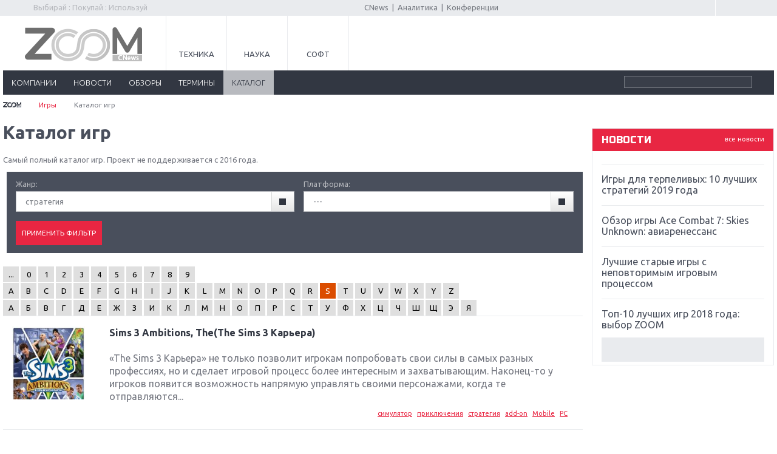

--- FILE ---
content_type: text/html; charset=UTF-8
request_url: https://zoom.cnews.ru/games/product/index/5/S/?genre=5
body_size: 10797
content:
<!DOCTYPE html>
<html>
<head>
<title>Игры. Страница 5 / Games.CNews</title>
<meta http-equiv="Content-Type" content="text/html; charset=utf-8" />

<meta name="viewport" content="initial-scale=1.0,user-scalable=no,maximum-scale=1">
<meta name="apple-mobile-web-app-capable" content="yes">
<meta name="HandheldFriendly" content="True">
<meta name="apple-mobile-web-app-status-bar-style" content="black">


<link rel="stylesheet" href="/games/inc/css/style.css?110" type="text/css" />
<link rel="stylesheet" href="/games/inc/css/style2.css" type="text/css" />
<link rel="stylesheet" href="/games/inc/css/print.css" media="print" type="text/css" />
<link rel="stylesheet" href="/games/inc/css/my.css?2" type="text/css" />
<link rel="stylesheet" href="/games/inc/css/lightbox.css" type="text/css" />
<link rel="stylesheet" href="/games/inc/css/jquery-ui-1.9.2.custom.min.css" type="text/css" />
<link rel="stylesheet" href="/inc/css/adaptive.css?v6" type="text/css" />


<link rel="shortcut icon" type="image/x-icon" href="/games/inc/images/games.ico" />


<meta name="description" content="Информационно-аналитический раздел инновационной тематики. Уникальная база знаний о сообществе, ключевых участниках рынка (инвесторах и старт-апах), проектах, технологиях, мероприятиях и пр. Полноценная и постоянно пополняемая энциклопедия в области инноваций, охватывающая наиболее подробную информацию как по российскому, так и по мировому рынку. " />


<link rel="alternate" type="application/rss+xml" title="Новости и статьи Games.CNews" href="//zoom.cnews.ru/games/inc/rss/rss.xml" />


<!--[if lte IE 8]>
<link rel="stylesheet" href="/games/inc/css/ie.css?3" type="text/css" />
<![endif]-->
<!--[if lt IE 9]>
	<script src="//html5shiv.googlecode.com/svn/trunk/html5.js"></script>
<![endif]-->

<script src="/games/inc/js/jquery-1.10.1.min.js" language="JavaScript"></script>
<script src="/games/inc/js/votes.js"></script>
<script src="/games/inc/js/jquery-ui-1.9.2.custom.min.js"></script>
<script src="/games/inc/js/jquery.dependent.js"></script>

<script type='text/javascript' src='/inc/player/swfobject.js'></script>
<script src="//cnb.cnews.ru/inc/api.js?1762113961" type="text/javascript"  charset="utf-8"></script>

	<script type="text/javascript">
var xajaxRequestUri="http://zoom.cnews.ru/games/product/index/5/S/?genre=5";
var xajaxDebug=false;
var xajaxStatusMessages=false;
var xajaxWaitCursor=false;
var xajaxDefinedGet=0;
var xajaxDefinedPost=1;
var xajaxLoaded=false;
function xajax_xget_main_more(){return xajax.call("xget_main_more", arguments, 1);}
function xajax_xget_callend(){return xajax.call("xget_callend", arguments, 1);}
function xajax_xget_events(){return xajax.call("xget_events", arguments, 1);}
function xajax_xget_events_big(){return xajax.call("xget_events_big", arguments, 1);}
function xajax_xdel_comment(){return xajax.call("xdel_comment", arguments, 1);}
function xajax_xedit_comment(){return xajax.call("xedit_comment", arguments, 1);}
function xajax_xedit_comment_submit(){return xajax.call("xedit_comment_submit", arguments, 1);}
function xajax_xfast_search(){return xajax.call("xfast_search", arguments, 1);}
	</script>
	<script type="text/javascript" src="//zoom.cnews.ru/inc/js/xajax/xajax.js"></script>
	<script type="text/javascript">
window.setTimeout(function () { if (!xajaxLoaded) { alert('Error: the xajax Javascript file could not be included. Perhaps the URL is incorrect?\nURL: //zoom.cnews.ru/inc/js/xajax/xajax.js'); } }, 6000);
	</script>


<script src="/games/inc/js/jquery.bxslider.min.js"></script>
<script src="/games/inc/js/common.js?1"></script>


	<script async src="//pagead2.googlesyndication.com/pagead/js/adsbygoogle.js"></script>
	<script>
		 (adsbygoogle = window.adsbygoogle || []).push({
			  google_ad_client: "ca-pub-8747289711543912",
			  enable_page_level_ads: true
		 });
	</script>


</head>

<body class="games-body">
		<div class='zoom_shapka'>
		
		<script type="text/javascript" src="//cnb.cnews.ru/rotator.php?zone=164"></script>
		</div>

		<!-- top -->
		<div class="top">
			<div class="top_inner">
				<div class="slogan">Выбирай : Покупай : Используй</div>
                <div class="auth"><script type="text/javascript" src="//comments.club.cnews.ru/comment_count.php?getUserInfo&u=230601"></script>
<!--script type="text/javascript" src="//club.cnews.ru/ext/comment/comment_count.php?getUser&u=230601"></script-->
<script type="text/javascript">
var cnCurrentUser=cnGetUserInfo();
if (typeof(cnCurrentUser)=='object') {
    document.write('<span><a href="//club.cnews.ru/member.php" class="nodecoreWhite">'+cnCurrentUser.NickName+'</a></span>');
    document.write('<span id="Sign"><a href="//club.cnews.ru/logout.php" class="nodecoreWhite"> Выйти </a></span>');
}
else {
    document.write('<span style="padding-right: 8px; border-right:1px solid #ccc;"><a href="//club.cnews.ru/">Вход</a></span>');
    document.write('<span style="padding-left:5px;"><a href="//club.cnews.ru/join.php"> Регистрация </a></span>');
}
</script>


</div>

                <div class="center">
					<a href="//www.cnews.ru/">CNews</a> &nbsp;|&nbsp;
					<a href="//www.cnews.ru/reviews/">Аналитика</a> &nbsp;|&nbsp;
					<a href="//events.cnews.ru/">Конференции</a>
				</div>
			</div>
		</div>
		<!-- /top -->

		<div class="cnb-1280-container">
			<script type="text/javascript" src="https://cnb.cnews.ru/rotator.php?zone=385"></script>
		</div>

		<!-- container -->
		<div class="container">
			<!-- header -->
			<header class="header">
				<div class="banner_header">

																		
<!-- Yandex.RTB R-A-349748-3 -->
<div id="yandex_rtb_R-A-349748-3"></div>
<script type="text/javascript">
    (function(w, d, n, s, t) {
        w[n] = w[n] || [];
        w[n].push(function() {
            Ya.Context.AdvManager.render({
                blockId: "R-A-349748-3",
                renderTo: "yandex_rtb_R-A-349748-3",
                async: true
            });
        });
        t = d.getElementsByTagName("script")[0];
        s = d.createElement("script");
        s.type = "text/javascript";
        s.src = "//an.yandex.ru/system/context.js";
        s.async = true;
        t.parentNode.insertBefore(s, t);
    })(this, this.document, "yandexContextAsyncCallbacks");
</script>
															</div>

				<div class="header_inner">
					<div class="logo">
						<a href="/"><img src="/games/inc/images/logo.png" alt="" /></a>
					</div>
					<nav class="project_menu">
						<ul>
							<li><a href="/" class="project_tech">Техника</a></li>
							<li><a href="/rnd" class="project_sience">Наука</a></li>
							
							<li><a href="/soft" class="project_soft">Софт</a></li>
						</ul>
					</nav>
				</div>
		<div class="navig">
		<div class="navig_inner">
			<div class="menu-icon"></div>
			<div class="menu-close"></div>
			<nav class="main_menu">
				<ul>
					            
            <li class="visible"><a href="/games/companies">компании</a></li>
         
            <li class="visible"><a href="/games/news">новости</a></li>
            <li class="visible"><a href="/games/review">обзоры</a></li>
            <li class="visible"><a href="/games/likbez">термины</a></li>
            <li class="active visible"><a href="/games/product">каталог</a></li>



				</ul>
			</nav>
			<ul class="menu_stick">
				<li><a href="/" class="stick_tech">Техника</a></li>
				<li><a href="/rnd" class="stick_sience">Наука</a></li>
				
				<li><a href="/soft" class="stick_soft">Софт</a></li>
			</ul>
			<div class="stick_logo"><a href="/"><img src="/inc/images/logo_small.png" alt="" /></a></div>
			<form action="/games/search/index" method='get' class="search">
				<fieldset>
					<input type="search" class="search_text" name='query' value=""/>
					<input type="submit" value=""/>
				</fieldset>
			</form>
		</div>
		</div>
		<div class="banner">
            <div style="text-align: center; width:100%; background:#e5e5e5;">

	<script type="text/javascript" src="//cnb.cnews.ru/rotator.php?zone=26"></script>

            </div>
        </div>
	</header>
	<!-- /header -->


<!--main_content-->
	<div class="main_content">

        <div class="breadcrumbs">
            <a href="/"><img alt="" src="/games/inc/images/home.png"></a> <span class="separ"></span>
            <a href="/games">Игры</a> <span class="separ"></span>
            Каталог игр
        </div>


        <div class="wrapper">
	<!--content-->
		<div class="content">

            <h1>Каталог игр</h1>
            <p>Самый полный каталог игр. Проект не поддерживается с 2016 года.</p>
			<div class="style_article">


                <!--<div style='margin-bottom: 10px; padding: 5px 0; border-top: 1px dashed #BBB;'></div>-->

                <div style='margin: 0 0 20px 6px;'>
                <form method='GET' action="/games/product/index/1/S" class="form_style">
                    <table><tr>
                                        <td>Жанр:&nbsp;<br>
                        <select name="genre" style="width:100%;">
                            <option value="">---</option>
                                                            <option value="18">add-on</option>
                                                            <option value="13">adult</option>
                                                            <option value="26">duel</option>
                                                            <option value="20">fighting</option>
                                                            <option value="12">FPS</option>
                                                            <option value="11">futuristic</option>
                                                            <option value="8">horror</option>
                                                            <option value="7">MMORPG</option>
                                                            <option value="15">online</option>
                                                            <option value="21">platformers</option>
                                                            <option value="30">racing</option>
                                                            <option value="3">RPG</option>
                                                            <option value="10">RTS</option>
                                                            <option value="9">stealth</option>
                                                            <option value="14">tactical</option>
                                                            <option value="16">аркада</option>
                                                            <option value="33">виртуальный тир</option>
                                                            <option value="23">воргейм (wargame)</option>
                                                            <option value="19">головоломка (puzzle)</option>
                                                            <option value="36">другое</option>
                                                            <option value="27">карточная игра (card game)</option>
                                                            <option value="28">потасовка (bet-em-up)</option>
                                                            <option value="2">приключения</option>
                                                            <option value="34">ритм/мелодия</option>
                                                            <option value="4">симулятор</option>
                                                            <option value="25">симулятор среды/феномена</option>
                                                            <option value="29">скроллер (scroller)</option>
                                                            <option value="6">спорт</option>
                                                            <option value="5" selected="selected">стратегия</option>
                                                            <option value="32">танцевалка (dance)</option>
                                                            <option value="35">уникальный жанр</option>
                                                            <option value="17">шутер от третьего лица (TPS)</option>
                                                            <option value="24">экономика</option>
                                                            <option value="31">экстрим-спорт</option>
                                                            <option value="1">экшн от первого лица (FPA)</option>
                                                            <option value="22">экшн от третьего лица (TPA)</option>
                                                    </select>
                    </td>
                                                            <td>Платформа:&nbsp;<br>
                        <select name="platform" style="width:100%;">
                            <option value="" selected="selected">---</option>
                                                            <option value="13">3DS</option>
                                                            <option value="9">DS</option>
                                                            <option value="8">GC</option>
                                                            <option value="11">Mobile</option>
                                                            <option value="1">PC</option>
                                                            <option value="4">PS</option>
                                                            <option value="12">PS Vita</option>
                                                            <option value="5">PS2</option>
                                                            <option value="6">PS3</option>
                                                            <option value="14">PS4</option>
                                                            <option value="7">PSP</option>
                                                            <option value="10">Wii</option>
                                                            <option value="16">Wii U</option>
                                                            <option value="2">Xbox</option>
                                                            <option value="3">Xbox 360</option>
                                                            <option value="15">Xbox One</option>
                                                    </select>
                    </td>
                                        </tr></table>

                    <input type='submit' value='Применить фильтр' style='padding: 4px 10px;' class="btn">
                    <div class="cl"></div>
                </form>
                </div>

				<div style='margin-bottom: 10px;'></div>


                                    <div class="pages" style='text-align: left;'>
                        <span><a href="/games/product/index?genre=5" > ... </a></span>
                                                                                                                        <span><a href="/games/product/index/1/0?genre=5" > 0 </a></span>
                                                                    <span><a href="/games/product/index/1/1?genre=5" > 1 </a></span>
                                                                    <span><a href="/games/product/index/1/2?genre=5" > 2 </a></span>
                                                                    <span><a href="/games/product/index/1/3?genre=5" > 3 </a></span>
                                                                    <span><a href="/games/product/index/1/4?genre=5" > 4 </a></span>
                                                                    <span><a href="/games/product/index/1/5?genre=5" > 5 </a></span>
                                                                    <span><a href="/games/product/index/1/6?genre=5" > 6 </a></span>
                                                                    <span><a href="/games/product/index/1/7?genre=5" > 7 </a></span>
                                                                    <span><a href="/games/product/index/1/8?genre=5" > 8 </a></span>
                                                                    <span><a href="/games/product/index/1/9?genre=5" > 9 </a></span>
                                <br />
                                                                                                                                                    <span><a href="/games/product/index/1/A?genre=5" > A </a></span>
                                                                    <span><a href="/games/product/index/1/B?genre=5" > B </a></span>
                                                                    <span><a href="/games/product/index/1/C?genre=5" > C </a></span>
                                                                    <span><a href="/games/product/index/1/D?genre=5" > D </a></span>
                                                                    <span><a href="/games/product/index/1/E?genre=5" > E </a></span>
                                                                    <span><a href="/games/product/index/1/F?genre=5" > F </a></span>
                                                                    <span><a href="/games/product/index/1/G?genre=5" > G </a></span>
                                                                    <span><a href="/games/product/index/1/H?genre=5" > H </a></span>
                                                                    <span><a href="/games/product/index/1/I?genre=5" > I </a></span>
                                                                    <span><a href="/games/product/index/1/J?genre=5" > J </a></span>
                                                                    <span><a href="/games/product/index/1/K?genre=5" > K </a></span>
                                                                    <span><a href="/games/product/index/1/L?genre=5" > L </a></span>
                                                                    <span><a href="/games/product/index/1/M?genre=5" > M </a></span>
                                                                    <span><a href="/games/product/index/1/N?genre=5" > N </a></span>
                                                                    <span><a href="/games/product/index/1/O?genre=5" > O </a></span>
                                                                    <span><a href="/games/product/index/1/P?genre=5" > P </a></span>
                                                                    <span><a href="/games/product/index/1/Q?genre=5" > Q </a></span>
                                                                    <span><a href="/games/product/index/1/R?genre=5" > R </a></span>
                                                                    <span><span style="font-size: 20px;"> S </span></span>
                                                                    <span><a href="/games/product/index/1/T?genre=5" > T </a></span>
                                                                    <span><a href="/games/product/index/1/U?genre=5" > U </a></span>
                                                                    <span><a href="/games/product/index/1/V?genre=5" > V </a></span>
                                                                    <span><a href="/games/product/index/1/W?genre=5" > W </a></span>
                                                                    <span><a href="/games/product/index/1/X?genre=5" > X </a></span>
                                                                    <span><a href="/games/product/index/1/Y?genre=5" > Y </a></span>
                                                                    <span><a href="/games/product/index/1/Z?genre=5" > Z </a></span>
                                <br />
                                                                                                                                                    <span><a href="/games/product/index/1/%D0%90?genre=5" > А </a></span>
                                                                    <span><a href="/games/product/index/1/%D0%91?genre=5" > Б </a></span>
                                                                    <span><a href="/games/product/index/1/%D0%92?genre=5" > В </a></span>
                                                                    <span><a href="/games/product/index/1/%D0%93?genre=5" > Г </a></span>
                                                                    <span><a href="/games/product/index/1/%D0%94?genre=5" > Д </a></span>
                                                                    <span><a href="/games/product/index/1/%D0%95?genre=5" > Е </a></span>
                                                                    <span><a href="/games/product/index/1/%D0%96?genre=5" > Ж </a></span>
                                                                    <span><a href="/games/product/index/1/%D0%97?genre=5" > З </a></span>
                                                                    <span><a href="/games/product/index/1/%D0%98?genre=5" > И </a></span>
                                                                    <span><a href="/games/product/index/1/%D0%9A?genre=5" > К </a></span>
                                                                    <span><a href="/games/product/index/1/%D0%9B?genre=5" > Л </a></span>
                                                                    <span><a href="/games/product/index/1/%D0%9C?genre=5" > М </a></span>
                                                                    <span><a href="/games/product/index/1/%D0%9D?genre=5" > Н </a></span>
                                                                    <span><a href="/games/product/index/1/%D0%9E?genre=5" > О </a></span>
                                                                    <span><a href="/games/product/index/1/%D0%9F?genre=5" > П </a></span>
                                                                    <span><a href="/games/product/index/1/%D0%A0?genre=5" > Р </a></span>
                                                                    <span><a href="/games/product/index/1/%D0%A1?genre=5" > С </a></span>
                                                                    <span><a href="/games/product/index/1/%D0%A2?genre=5" > Т </a></span>
                                                                    <span><a href="/games/product/index/1/%D0%A3?genre=5" > У </a></span>
                                                                    <span><a href="/games/product/index/1/%D0%A4?genre=5" > Ф </a></span>
                                                                    <span><a href="/games/product/index/1/%D0%A5?genre=5" > Х </a></span>
                                                                    <span><a href="/games/product/index/1/%D0%A6?genre=5" > Ц </a></span>
                                                                    <span><a href="/games/product/index/1/%D0%A7?genre=5" > Ч </a></span>
                                                                    <span><a href="/games/product/index/1/%D0%A8?genre=5" > Ш </a></span>
                                                                    <span><a href="/games/product/index/1/%D0%A9?genre=5" > Щ </a></span>
                                                                    <span><a href="/games/product/index/1/%D0%AD?genre=5" > Э </a></span>
                                                                    <span><a href="/games/product/index/1/%D0%AF?genre=5" > Я </a></span>
                                <br />
                                                                        </div>
                

														<article class="article pointer" style="padding-right:20px;">
						<a href="/games/product/item/sims_3_ambitions_thethe_sims_3_karera">
                            <div class="article_image"><img src="http://filearchive.cnews.ru/games/box_images/160/2488.jpg"  alt='Sims 3 Ambitions, The(The Sims 3 Карьера)' style='width:120px;' class="img"/></div>
                            </a>
						<div class="article_text game_list" style='margin-left: 160px;'>
							<h4><a href="/games/product/item/sims_3_ambitions_thethe_sims_3_karera">Sims 3 Ambitions, The(The Sims 3 Карьера)</a></h4>
							«The Sims 3 Карьера» не только позволит игрокам попробовать свои силы в самых разных профессиях, но и сделает игровой процесс более интересным и захватывающим. Наконец-то у игроков появится возможность напрямую управлять своими персонажами, когда те отправляются...
						</div>

                        <div class="article_info">
                                                                                                <a href="/games/product/index/?genre=4">симулятор</a>
                                                                    <a href="/games/product/index/?genre=2">приключения</a>
                                                                    <a href="/games/product/index/?genre=5">стратегия</a>
                                                                    <a href="/games/product/index/?genre=18">add-on</a>
                                                            
                                                                                                <a href="/games/product/index/?platform=11">Mobile</a>
                                                                    <a href="/games/product/index/?platform=1">PC</a>
                                                                                    </div>
					</article>
										<article class="article pointer" style="padding-right:20px;">
						<a href="/games/product/item/sims_3_generations_the">
                            <div class="article_image"><img src="http://filearchive.cnews.ru/games/box_images/160/2739.jpg"  alt='Sims 3 Generations, The' style='width:120px;' class="img"/></div>
                            </a>
						<div class="article_text game_list" style='margin-left: 160px;'>
							<h4><a href="/games/product/item/sims_3_generations_the">Sims 3 Generations, The</a></h4>
							Очередное дополнение к всемирно популярной игре The Sims 3 убедит вас в том, что все возрасты по-своему прекрасны.

Теперь ваши персонажи могут пройти через все важные жизненные этапы, каждый из которых наполнен самыми разными эмоциями. Начните с мира...
						</div>

                        <div class="article_info">
                                                                                                <a href="/games/product/index/?genre=18">add-on</a>
                                                                    <a href="/games/product/index/?genre=4">симулятор</a>
                                                                    <a href="/games/product/index/?genre=5">стратегия</a>
                                                            
                                                                                                <a href="/games/product/index/?platform=1">PC</a>
                                                                                    </div>
					</article>
										<article class="article pointer" style="padding-right:20px;">
						<a href="/games/product/item/sims_3_monte_vista_the">
                            <div class="article_image"><img src="http://filearchive.cnews.ru/games/box_images/160/3097.jpg"  alt='Sims 3 Monte Vista, The' style='width:120px;' class="img"/></div>
                            </a>
						<div class="article_text game_list" style='margin-left: 160px;'>
							<h4><a href="/games/product/item/sims_3_monte_vista_the">Sims 3 Monte Vista, The</a></h4>
							Совершите незабываемое путешествие в поистине райский уголок, изобилующий живописными виллами, обитатели которых явно люди респектабельные. Полюбуйтесь чудесными видами, открывающимися с холмов, побродите по очаровательным улочкам городка Монте Виста...
						</div>

                        <div class="article_info">
                                                                                                <a href="/games/product/index/?genre=18">add-on</a>
                                                                    <a href="/games/product/index/?genre=5">стратегия</a>
                                                                    <a href="/games/product/index/?genre=4">симулятор</a>
                                                            
                                                                                                <a href="/games/product/index/?platform=1">PC</a>
                                                                                    </div>
					</article>
										<article class="article pointer" style="padding-right:20px;">
						<a href="/games/product/item/sims_3_showtime_the">
                            <div class="article_image"><img src="http://filearchive.cnews.ru/games/box_images/160/2902.jpg"  alt='Sims 3 Showtime, The' style='width:120px;' class="img"/></div>
                            </a>
						<div class="article_text game_list" style='margin-left: 160px;'>
							<h4><a href="/games/product/item/sims_3_showtime_the">Sims 3 Showtime, The</a></h4>
							Дополнение к популярной игре The Sims 3 открывает вам двери в мир шоу-бизнеса!

Станьте настоящей суперзвездой вместе со своим персонажем в мире The Sims и поведайте всем историю восхождения на вершину славы! С помощью новых социальных функций вы сможете...
						</div>

                        <div class="article_info">
                                                                                                <a href="/games/product/index/?genre=4">симулятор</a>
                                                                    <a href="/games/product/index/?genre=5">стратегия</a>
                                                                    <a href="/games/product/index/?genre=2">приключения</a>
                                                                    <a href="/games/product/index/?genre=18">add-on</a>
                                                            
                                                                                                <a href="/games/product/index/?platform=1">PC</a>
                                                                                    </div>
					</article>
										<article class="article pointer" style="padding-right:20px;">
						<a href="/games/product/item/sims_3_world_adventures_the">
                            <div class="article_image"><img src="http://filearchive.cnews.ru/games/box_images/160/2373.jpg"  alt='Sims 3 World Adventures, The' style='width:120px;' class="img"/></div>
                            </a>
						<div class="article_text game_list" style='margin-left: 160px;'>
							<h4><a href="/games/product/item/sims_3_world_adventures_the">Sims 3 World Adventures, The</a></h4>
							Впервые игроки смогут отправиться вместе со своими подопечными в путешествие по известным местам в поисках новых приключений. Никто не знает что ждет их на улицах экзотических городов. Постигая секреты боевых искусств в китайском Shang Simla, приобщаясь...
						</div>

                        <div class="article_info">
                                                                                                <a href="/games/product/index/?genre=4">симулятор</a>
                                                                    <a href="/games/product/index/?genre=5">стратегия</a>
                                                                    <a href="/games/product/index/?genre=18">add-on</a>
                                                                    <a href="/games/product/index/?genre=24">экономика</a>
                                                            
                                                                                                <a href="/games/product/index/?platform=1">PC</a>
                                                                                    </div>
					</article>
										<article class="article pointer" style="padding-right:20px;">
						<a href="/games/product/item/sims_3_studencheskaya_zhizn_the">
                            <div class="article_image"><img src="http://filearchive.cnews.ru/games/box_images/160/3116.jpg"  alt='Sims 3 Студенческая жизнь, The' style='width:120px;' class="img"/></div>
                            </a>
						<div class="article_text game_list" style='margin-left: 160px;'>
							<h4><a href="/games/product/item/sims_3_studencheskaya_zhizn_the">Sims 3 Студенческая жизнь, The</a></h4>
							Готовы ли ваши персонажи встретить лучшее время в своей жизни? Поступление в университет открывает новые возможности, от социальных связей до карьерного роста. От классных мероприятий до предметов, связанных с основной специальностью, ваш персонаж найдет...
						</div>

                        <div class="article_info">
                                                                                                <a href="/games/product/index/?genre=4">симулятор</a>
                                                                    <a href="/games/product/index/?genre=5">стратегия</a>
                                                                    <a href="/games/product/index/?genre=18">add-on</a>
                                                            
                                                                                                <a href="/games/product/index/?platform=1">PC</a>
                                                                                    </div>
					</article>
										<article class="article pointer" style="padding-right:20px;">
						<a href="/games/product/item/sims_3_the">
                            <div class="article_image"><img src="http://filearchive.cnews.ru/games/box_images/160/2109.jpg"  alt='Sims 3, The' style='width:120px;' class="img"/></div>
                            </a>
						<div class="article_text game_list" style='margin-left: 160px;'>
							<h4><a href="/games/product/item/sims_3_the">Sims 3, The</a></h4>
							В The Sims 3 вам предоставлена полная свобода творчества! Вы можете создать совершенно уникального персонажа и поселить его в городке, где у каждого домика есть своя история, а за каждым углом вас поджидают приятные сюрпризы и неожиданные напасти.

Жизнь...
						</div>

                        <div class="article_info">
                                                                                                <a href="/games/product/index/?genre=5">стратегия</a>
                                                                    <a href="/games/product/index/?genre=4">симулятор</a>
                                                                    <a href="/games/product/index/?genre=2">приключения</a>
                                                            
                                                                                                <a href="/games/product/index/?platform=1">PC</a>
                                                                                    </div>
					</article>
										<article class="article pointer" style="padding-right:20px;">
						<a href="/games/product/item/sims_3_diesel_stuff_pack_the">
                            <div class="article_image"><img src="http://filearchive.cnews.ru/games/box_images/160/3023.jpg"  alt='Sims 3: Diesel Stuff Pack, The' style='width:120px;' class="img"/></div>
                            </a>
						<div class="article_text game_list" style='margin-left: 160px;'>
							<h4><a href="/games/product/item/sims_3_diesel_stuff_pack_the">Sims 3: Diesel Stuff Pack, The</a></h4>
							Сделайте персонажей модниками с помощью одежды, украшений и мебели Diesel и приготовьтесь к успеху. Каталог The Sims 3™ Diesel включает в себя модную одежду и мебель для дома от одной из самых популярных и стильных мировых марок. Пополните гардеробы персонажей...
						</div>

                        <div class="article_info">
                                                                                                <a href="/games/product/index/?genre=4">симулятор</a>
                                                                    <a href="/games/product/index/?genre=5">стратегия</a>
                                                                    <a href="/games/product/index/?genre=18">add-on</a>
                                                            
                                                                                                <a href="/games/product/index/?platform=1">PC</a>
                                                                                    </div>
					</article>
										<article class="article pointer" style="padding-right:20px;">
						<a href="/games/product/item/sims_3_island_paradise_the">
                            <div class="article_image"><img src="http://filearchive.cnews.ru/games/box_images/160/3128.jpg"  alt='Sims 3: Island Paradise, The' style='width:120px;' class="img"/></div>
                            </a>
						<div class="article_text game_list" style='margin-left: 160px;'>
							<h4><a href="/games/product/item/sims_3_island_paradise_the">Sims 3: Island Paradise, The</a></h4>
							Ваших персонажей ждут приключения на райских островах! От исследования островов в обустроенном на свой вкус плавучем доме до организации 5-звездочного курорта, ваши персонажи полюбят эту жизнь без забот. Персонажи-моряки смогут отправиться в плавание...
						</div>

                        <div class="article_info">
                                                                                                <a href="/games/product/index/?genre=2">приключения</a>
                                                                    <a href="/games/product/index/?genre=5">стратегия</a>
                                                                    <a href="/games/product/index/?genre=4">симулятор</a>
                                                                    <a href="/games/product/index/?genre=18">add-on</a>
                                                            
                                                                                                <a href="/games/product/index/?platform=1">PC</a>
                                                                                    </div>
					</article>
										<article class="article pointer" style="padding-right:20px;">
						<a href="/games/product/item/sims_3_late_night_the">
                            <div class="article_image"><img src="http://filearchive.cnews.ru/games/box_images/160/2570.jpg"  alt='Sims 3: Late Night, The' style='width:120px;' class="img"/></div>
                            </a>
						<div class="article_text game_list" style='margin-left: 160px;'>
							<h4><a href="/games/product/item/sims_3_late_night_the">Sims 3: Late Night, The</a></h4>
							Персонажи смогут исследовать новый городской центр, где им выпадет шанс стать местной знаменитостью, барменом, режиссером фильма или основать музыкальную группу. Чтобы попасть в самые элитные клубы, придется постараться – прославиться в какой-нибудь деятельности...
						</div>

                        <div class="article_info">
                                                                                                <a href="/games/product/index/?genre=18">add-on</a>
                                                                    <a href="/games/product/index/?genre=5">стратегия</a>
                                                                    <a href="/games/product/index/?genre=4">симулятор</a>
                                                            
                                                                                                <a href="/games/product/index/?platform=1">PC</a>
                                                                                    </div>
					</article>
					 
				
			</div>

						<div class="pages">
									<span><a href='/games/product/index/1/S/?genre=5' class='rew'>&lt;</a> </span>
									<span><a href='/games/product/index/1/S/?genre=5' > 1 </a></span>
									<span><a href='/games/product/index/2/S/?genre=5' > 2 </a></span>
									<span><a href='/games/product/index/3/S/?genre=5' > 3 </a></span>
									<span><a href='/games/product/index/4/S/?genre=5' > 4 </a></span>
									<span><span style='font-size: 20px;'> 5 </span></span>
									<span><a href='/games/product/index/6/S/?genre=5' > 6 </a></span>
									<span><a href='/games/product/index/7/S/?genre=5' > 7 </a></span>
									<span><a href='/games/product/index/8/S/?genre=5' > 8 </a></span>
									<span><a href='/games/product/index/9/S/?genre=5' > 9 </a></span>
									<span><a href='/games/product/index/10/S/?genre=5' > 10 </a></span>
									<span> <a href='/games/product/index/13/S/?genre=5' class='ff'>&gt;</a></span>
							</div>
			

		</div>
	<!--/content-->
	</div>

		<!--sidebar-->
		<div class="sidebar">
			

 			<div class="banner">	<noindex><nofollow>	<script type="text/javascript" src="//cnb.cnews.ru/rotator.php?zone=114"></script>	</noindex></nofollow></div><div class="banner" style="margin-top:10px;"><script type="text/javascript" src="//cnb.cnews.ru/rotator.php?zone=28"></script></div>	

	
	    		<div class="block">
			<div class="title1">
				<a href="/news/" class="all">все новости</a>
				новости
			</div>
			<div class="list_outer">
			<div class="news_list">
              	                        <article>
                            <time></time>
                            <h5><a href="/games/publication/item/igry_dlya_terpelivyh_10_luchshih_strategij">Игры для терпеливых: 10 лучших стратегий 2019 года</a></h5>
                        </article>
		                        <article>
                            <time></time>
                            <h5><a href="/games/publication/item/obzor_igry_ace_combat_7_skies_unknown">Обзор игры Ace Combat 7: Skies Unknown: авиаренессанс</a></h5>
                        </article>
		                        <article>
                            <time></time>
                            <h5><a href="/games/publication/item/luchshie_starye_igry_s_nepovtorimym_igrovym">Лучшие старые игры с неповторимым игровым процессом</a></h5>
                        </article>
		                        <article>
                            <time></time>
                            <h5><a href="/games/publication/item/top10_luchshih_igr_2018_goda_vybor_zoom">Топ-10 лучших игр 2018 года: выбор ZOOM</a></h5>
                        </article>
		                        <article>
                            <time></time>
                            <h5><a href="/games/publication/item/obzor_red_dead_redemption_2_dejstvitelno">Обзор Red Dead Redemption 2: действительно игра года?</a></h5>
                        </article>
		                        <article>
                            <time></time>
                            <h5><a href="/games/publication/item/pervyj_v_rossii_obzor_igry_starlink_battle">Первый в России обзор игры Starlink: Battle For Atlas</a></h5>
                        </article>
		                        <article>
                            <time></time>
                            <h5><a href="/games/publication/item/obzor_igry_forza_horizon_4_vershina_evolyutsii">Обзор игры Forza Horizon 4: вершина эволюции</a></h5>
                        </article>
		                        <article>
                            <time></time>
                            <h5><a href="/games/publication/item/dve_vazhnyh_novinki_dlya_konsolej_spiderman">Две важных новинки для консолей: Spider-Man и Divinity Original Sin 2</a></h5>
                        </article>
		                        <article>
                            <time></time>
                            <h5><a href="/games/publication/item/tri_krupnyh_reliza_dlya_gibridnoj_konsoli">Три крупных релиза для гибридной консоли Switch</a></h5>
                        </article>
		                        <article>
                            <time></time>
                            <h5><a href="/games/publication/item/obzor_igry_the_crew_2_pokorenie_ameriki">Обзор игры The Crew 2: покорение Америки</a></h5>
                        </article>
		                        <article>
                            <time></time>
                            <h5><a href="/games/publication/item/vazhnejshie_anonsy_e3_2018">Важнейшие анонсы E3 2018</a></h5>
                        </article>
		                        <article>
                            <time></time>
                            <h5><a href="/games/publication/item/krupnejshie_relizy_maya_nintendomicrosoft">Крупнейшие релизы мая: Nintendo, Microsoft и Sony</a></h5>
                        </article>
		                        <article>
                            <time></time>
                            <h5><a href="/games/publication/item/novinki_dlya_nintendo_switch_labosouth">Новинки для Nintendo Switch: Labo, South Park и ремастер Dark Souls</a></h5>
                        </article>
		                        <article>
                            <time></time>
                            <h5><a href="/games/publication/item/god_of_war_totalnyj_perezapusk_serii">God Of War: тотальный перезапуск серии</a></h5>
                        </article>
		                        <article>
                            <time></time>
                            <h5><a href="/games/publication/item/far_cry_5_hvalit_nelzya_rugat">Far Cry 5: хвалить нельзя ругать</a></h5>
                        </article>
					</div>
			</div>
		</div>
	   


	
		<br />
		
			<div>
				<!-- Yandex.RTB R-A-323928-1 -->
<div id="yandex_rtb_R-A-323928-1"></div>
<script type="text/javascript">
    (function(w, d, n, s, t) {
        w[n] = w[n] || [];
        w[n].push(function() {
            Ya.Context.AdvManager.render({
                blockId: "R-A-323928-1",
                renderTo: "yandex_rtb_R-A-323928-1",
                async: true
            });
        });
        t = d.getElementsByTagName("script")[0];
        s = d.createElement("script");
        s.type = "text/javascript";
        s.src = "//an.yandex.ru/system/context.js";
        s.async = true;
        t.parentNode.insertBefore(s, t);
    })(this, this.document, "yandexContextAsyncCallbacks");
</script>

			</div>
		
		       
	
                




	
        </div>
	<!--/sidebar-->

	</div>

<!--/main_content-->

		

	

		
		<script type="text/javascript" src="https://cnb.cnews.ru/rotator.php?zone=395"></script>
	<!--yandex директ-->
	<div class="yandex_direct" style="text-align:center; ">

<div id="yandex_rtb_R-A-323928-3"></div>
<script type="text/javascript">
    (function(w, d, n, s, t) {
        w[n] = w[n] || [];
        w[n].push(function() {
            Ya.Context.AdvManager.render({
                blockId: "R-A-323928-3",
                renderTo: "yandex_rtb_R-A-323928-3",
                async: true
            });
        });
        t = d.getElementsByTagName("script")[0];
        s = d.createElement("script");
        s.type = "text/javascript";
        s.src = "//an.yandex.ru/system/context.js";
        s.async = true;
        t.parentNode.insertBefore(s, t);
    })(this, this.document, "yandexContextAsyncCallbacks");
</script>

	
</div>
<!-- /container -->


<!--footer-->
<footer class="footer">
	<div class="footer_inner">
		<noindex>
			<div class="footer_block">
			<div class="footer_col">
				<div class="footer_logo">
					<a href="/"><img src="/inc/images/zoom.png" alt="" /></a>
				</div>
				<ul class="footer_sub_menu">
					<li><a href="//cnews.ru/about/">Об издании</a></li>
					<li><a href="//cnews.ru/about/adv/">Реклама</a></li>
					<li><a href="//cnews.ru/about/vacancies/">Вакансии</a></li>
					<li><a href="//cnews.ru/about/contacts/">Контакты</a></li>
				</ul>
			</div>
			<div class="footer_col">
				<div class="copy">
					Все права защищены ©1995 – 2025 
					

				</div>
			</div>
				
				<div class="counter">
					<script>
  (function(i,s,o,g,r,a,m){i['GoogleAnalyticsObject']=r;i[r]=i[r]||function(){
  (i[r].q=i[r].q||[]).push(arguments)},i[r].l=1*new Date();a=s.createElement(o),
  m=s.getElementsByTagName(o)[0];a.async=1;a.src=g;m.parentNode.insertBefore(a,m)
  })(window,document,'script','//www.google-analytics.com/analytics.js','ga');

  ga('create', 'UA-2810769-5', 'auto');
  ga('send', 'pageview');

</script>

<!-- Yandex.Metrika counter -->
<script type="text/javascript">
(function (d, w, c) {
    (w[c] = w[c] || []).push(function() {
        try {
            w.yaCounter21862114 = new Ya.Metrika({id:21862114,
                    clickmap:true,
                    trackLinks:true,
                    accurateTrackBounce:true});
        } catch(e) { }
    });

    var n = d.getElementsByTagName("script")[0],
        s = d.createElement("script"),
        f = function () { n.parentNode.insertBefore(s, n); };
    s.type = "text/javascript";
    s.async = true;
    s.src = (d.location.protocol == "https:" ? "https:" : "http:") + "//mc.yandex.ru/metrika/watch.js";

    if (w.opera == "[object Opera]") {
        d.addEventListener("DOMContentLoaded", f, false);
    } else { f(); }
})(document, window, "yandex_metrika_callbacks");
</script>
<noscript><div><img src="//mc.yandex.ru/watch/21862114" style="position:absolute; left:-9999px;" alt="" /></div></noscript>
<!-- /Yandex.Metrika counter -->





					<noindex><nofollow> 



<script type="text/javascript">
	var category_id = '';
</script>






</p>


<!-- Yandex.Metrika -->
<script src="//mc.yandex.ru/metrika/watch.js" type="text/javascript"></script>
<div style="display:none;"><script type="text/javascript">
try { var yaCounter1054578 = new Ya.Metrika(1054578); } catch(e){}
</script></div>
<noscript><div style="position:absolute"><img src="//mc.yandex.ru/watch/1054578" alt="" /></div></noscript>
<!-- /Yandex.Metrika -->

<!-- Yandex.Metrika counter  ÎÁÙÈÉ-->
<script src="//mc.yandex.ru/metrika/watch.js" type="text/javascript"></script>
<script type="text/javascript">
try { var yaCounter1054569 = new Ya.Metrika({id:1054569});
} catch(e) { }
</script>
<noscript><div><img src="//mc.yandex.ru/watch/1054569" style="position:absolute; left:-9999px;" alt="" /></div></noscript>
<!-- /Yandex.Metrika counter -->


</nofollow></noindex>
				</div>
			</div>
		</noindex>
		<div class="wrapper">
	<div class="footer_content">
		<ul class="footer_menu">
			<li><a href="/main/catalog">Каталог</a></li>
			<li><a href="/publication/">Статьи</a></li>
			<li><a href="/news/">Новости</a></li>
			<li><a href="/b/index/tehnoblog">Техноблог</a></li>
			<li><a href="/games/">Игры</a></li>
			<li><a href="/soft">Софт</a></li>
			<li><a href="/rnd/">Наука</a></li>
		</ul>
		<ul class="footer_menu footer_social_menu">
			<li class="footer-social-heading">Подпишитесь на нас</li>
			<li><a href="https://zen.yandex.ru/zoom.cnews.ru/" target="_blank"><span class="footer-social-icon"><img src="https://filearchive.cnews.ru/img/cnews/2020/05/25/yandex.svg" alt=""></span>Яндекс.Дзен</a></li>
			<li><a href="https://vk.com/zoomcnews/" target="_blank"><span class="footer-social-icon"><img src="https://filearchive.cnews.ru/img/cnews/2020/05/25/vk.svg" alt=""></span>ВКонтакте</a></li>
		</ul>
	</div>
</div>
	</div>
</footer>
<!--/footer-->

<script src="/inc/js/tooltip/script.js" type="text/javascript"></script>
<script src="/inc/js/jquery-1.10.1.min.js" type="text/javascript"></script>
<script src="/inc/js/jquery.bxslider.min.js" type="text/javascript"></script>
<script src="/inc/js/jquery.formstyler.min.js"></script>
<script src="/inc/js/lightbox.min.js"></script>


<script type="text/javascript">
	
		$(function() {
			$('input, select').styler();
			
		});
		function scroll_active() {
			var window_top = $(window).scrollTop();
			if (window_top > $('.navig').offset().top) {
				$(".navig_inner").addClass("nav_stick");
			} else {
				$(".navig_inner").removeClass("nav_stick");
			}
			if ($(window).width() < 1200) {
				$('.nav_stick').css('left', -$(window).scrollLeft());
			} else {
				$('.nav_stick').css('left', '');
			}
		}


    jQuery(document).ready(function($) {
			jQuery(window).scroll(scroll_active);
			scroll_active();

            $('#focus_main').bxSlider({ slideWidth: 190,
                minSlides: 2,
                maxSlides: 4,
                slideMargin: 16,
                pager:false
            });

        $('#focus_inner').bxSlider({ slideWidth: 190,
            minSlides: 4,
            maxSlides: 6,
            slideMargin: 16,
            pager:false
        });

        $('.section_news_list').bxSlider({
            slideWidth: 300,
            minSlides: 1,
            maxSlides: 4,
            pager:false
        })

	$('.news_list').bxSlider({
		mode: 'vertical',
		minSlides: 4,
		maxSlides: 4,
		pager: false
	});


	$('.comment_number_big, .comment_number').each(function() {
		if ($(this).text() > '0') {
			$(this).css("visibility","visible");
		}
	});



    });


	$(function() {
		$('.menu-icon').on('click', function() {
			$('.menu-close, .main_menu').fadeIn(500);
		});
		$('.menu-close').on('click', function() {
			$('.menu-close, .main_menu').fadeOut(500);
		});
	});

	
</script>

	<script type="text/javascript" src="//cnb.cnews.ru/rotator.php?zone=30&type=zoom"></script>
</body>
</html>


--- FILE ---
content_type: text/html; charset=utf-8
request_url: https://www.google.com/recaptcha/api2/aframe
body_size: 257
content:
<!DOCTYPE HTML><html><head><meta http-equiv="content-type" content="text/html; charset=UTF-8"></head><body><script nonce="5Qelzu2wbcT8UwAo5KlsQw">/** Anti-fraud and anti-abuse applications only. See google.com/recaptcha */ try{var clients={'sodar':'https://pagead2.googlesyndication.com/pagead/sodar?'};window.addEventListener("message",function(a){try{if(a.source===window.parent){var b=JSON.parse(a.data);var c=clients[b['id']];if(c){var d=document.createElement('img');d.src=c+b['params']+'&rc='+(localStorage.getItem("rc::a")?sessionStorage.getItem("rc::b"):"");window.document.body.appendChild(d);sessionStorage.setItem("rc::e",parseInt(sessionStorage.getItem("rc::e")||0)+1);localStorage.setItem("rc::h",'1762113965807');}}}catch(b){}});window.parent.postMessage("_grecaptcha_ready", "*");}catch(b){}</script></body></html>